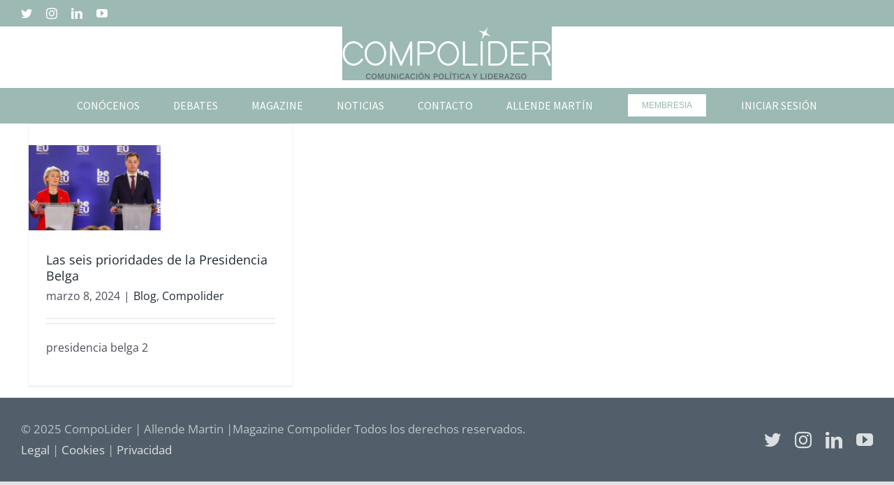

--- FILE ---
content_type: text/html; charset=UTF-8
request_url: https://compolider.com/tag/agendasocial/
body_size: 13291
content:
<!DOCTYPE html>
<html class="avada-html-layout-wide avada-html-header-position-top avada-html-is-archive" lang="es" prefix="og: http://ogp.me/ns# fb: http://ogp.me/ns/fb#">
<head>
	<meta http-equiv="X-UA-Compatible" content="IE=edge" />
	<meta http-equiv="Content-Type" content="text/html; charset=utf-8"/>
	<meta name="viewport" content="width=device-width, initial-scale=1" />
	<meta name='robots' content='index, follow, max-image-preview:large, max-snippet:-1, max-video-preview:-1' />

	<!-- This site is optimized with the Yoast SEO plugin v19.8 - https://yoast.com/wordpress/plugins/seo/ -->
	<title>#agendasocial Archives - Compolider</title>
	<link rel="canonical" href="https://compolider.com/tag/agendasocial/" />
	<meta property="og:locale" content="es_ES" />
	<meta property="og:type" content="article" />
	<meta property="og:title" content="#agendasocial Archives - Compolider" />
	<meta property="og:url" content="https://compolider.com/tag/agendasocial/" />
	<meta property="og:site_name" content="Compolider" />
	<meta name="twitter:card" content="summary_large_image" />
	<script type="application/ld+json" class="yoast-schema-graph">{"@context":"https://schema.org","@graph":[{"@type":"CollectionPage","@id":"https://compolider.com/tag/agendasocial/","url":"https://compolider.com/tag/agendasocial/","name":"#agendasocial Archives - Compolider","isPartOf":{"@id":"https://compolider.com/#website"},"primaryImageOfPage":{"@id":"https://compolider.com/tag/agendasocial/#primaryimage"},"image":{"@id":"https://compolider.com/tag/agendasocial/#primaryimage"},"thumbnailUrl":"https://compolider.com/wp-content/uploads/2024/03/presidencia-belga.png","breadcrumb":{"@id":"https://compolider.com/tag/agendasocial/#breadcrumb"},"inLanguage":"es"},{"@type":"ImageObject","inLanguage":"es","@id":"https://compolider.com/tag/agendasocial/#primaryimage","url":"https://compolider.com/wp-content/uploads/2024/03/presidencia-belga.png","contentUrl":"https://compolider.com/wp-content/uploads/2024/03/presidencia-belga.png","width":1159,"height":750,"caption":"Presidencia Belga"},{"@type":"BreadcrumbList","@id":"https://compolider.com/tag/agendasocial/#breadcrumb","itemListElement":[{"@type":"ListItem","position":1,"name":"Home","item":"https://compolider.com/"},{"@type":"ListItem","position":2,"name":"#agendasocial"}]},{"@type":"WebSite","@id":"https://compolider.com/#website","url":"https://compolider.com/","name":"Compolider","description":"Referente de Comunicaci&oacute;n, Pol&iacute;tica y Liderazgo. Celebraci&oacute;n de Debates y Magazine CompoLider digital de noticias.","potentialAction":[{"@type":"SearchAction","target":{"@type":"EntryPoint","urlTemplate":"https://compolider.com/?s={search_term_string}"},"query-input":"required name=search_term_string"}],"inLanguage":"es"}]}</script>
	<!-- / Yoast SEO plugin. -->


<link rel='dns-prefetch' href='//www.googletagmanager.com' />
<link rel="alternate" type="application/rss+xml" title="Compolider &raquo; Feed" href="https://compolider.com/feed/" />
<link rel="alternate" type="application/rss+xml" title="Compolider &raquo; Feed de los comentarios" href="https://compolider.com/comments/feed/" />
					<link rel="shortcut icon" href="https://compolider.com/wp-content/uploads/2021/02/logo-allende.png" type="image/x-icon" />
		
		
		
		
		
		<link rel="alternate" type="application/rss+xml" title="Compolider &raquo; Etiqueta #agendasocial del feed" href="https://compolider.com/tag/agendasocial/feed/" />
<style id='wp-img-auto-sizes-contain-inline-css' type='text/css'>
img:is([sizes=auto i],[sizes^="auto," i]){contain-intrinsic-size:3000px 1500px}
/*# sourceURL=wp-img-auto-sizes-contain-inline-css */
</style>
<link rel='stylesheet' id='gsbookshowcase-custom-bootstrap-css' href='https://compolider.com/wp-content/plugins/gs-books-showcase/gs-bookshowcase-files/assets/css/gs-bookshowcase-custom-bootstrap.css?ver=1.3.0' type='text/css' media='all' />
<link rel='stylesheet' id='gs_bookshowcase_csutom_css-css' href='https://compolider.com/wp-content/plugins/gs-books-showcase/gs-bookshowcase-files/assets/css/gs-bookshowcase-custom.css?ver=1.3.0' type='text/css' media='all' />
<style id='wp-emoji-styles-inline-css' type='text/css'>

	img.wp-smiley, img.emoji {
		display: inline !important;
		border: none !important;
		box-shadow: none !important;
		height: 1em !important;
		width: 1em !important;
		margin: 0 0.07em !important;
		vertical-align: -0.1em !important;
		background: none !important;
		padding: 0 !important;
	}
/*# sourceURL=wp-emoji-styles-inline-css */
</style>
<style id='wp-block-library-inline-css' type='text/css'>
:root{--wp-block-synced-color:#7a00df;--wp-block-synced-color--rgb:122,0,223;--wp-bound-block-color:var(--wp-block-synced-color);--wp-editor-canvas-background:#ddd;--wp-admin-theme-color:#007cba;--wp-admin-theme-color--rgb:0,124,186;--wp-admin-theme-color-darker-10:#006ba1;--wp-admin-theme-color-darker-10--rgb:0,107,160.5;--wp-admin-theme-color-darker-20:#005a87;--wp-admin-theme-color-darker-20--rgb:0,90,135;--wp-admin-border-width-focus:2px}@media (min-resolution:192dpi){:root{--wp-admin-border-width-focus:1.5px}}.wp-element-button{cursor:pointer}:root .has-very-light-gray-background-color{background-color:#eee}:root .has-very-dark-gray-background-color{background-color:#313131}:root .has-very-light-gray-color{color:#eee}:root .has-very-dark-gray-color{color:#313131}:root .has-vivid-green-cyan-to-vivid-cyan-blue-gradient-background{background:linear-gradient(135deg,#00d084,#0693e3)}:root .has-purple-crush-gradient-background{background:linear-gradient(135deg,#34e2e4,#4721fb 50%,#ab1dfe)}:root .has-hazy-dawn-gradient-background{background:linear-gradient(135deg,#faaca8,#dad0ec)}:root .has-subdued-olive-gradient-background{background:linear-gradient(135deg,#fafae1,#67a671)}:root .has-atomic-cream-gradient-background{background:linear-gradient(135deg,#fdd79a,#004a59)}:root .has-nightshade-gradient-background{background:linear-gradient(135deg,#330968,#31cdcf)}:root .has-midnight-gradient-background{background:linear-gradient(135deg,#020381,#2874fc)}:root{--wp--preset--font-size--normal:16px;--wp--preset--font-size--huge:42px}.has-regular-font-size{font-size:1em}.has-larger-font-size{font-size:2.625em}.has-normal-font-size{font-size:var(--wp--preset--font-size--normal)}.has-huge-font-size{font-size:var(--wp--preset--font-size--huge)}.has-text-align-center{text-align:center}.has-text-align-left{text-align:left}.has-text-align-right{text-align:right}.has-fit-text{white-space:nowrap!important}#end-resizable-editor-section{display:none}.aligncenter{clear:both}.items-justified-left{justify-content:flex-start}.items-justified-center{justify-content:center}.items-justified-right{justify-content:flex-end}.items-justified-space-between{justify-content:space-between}.screen-reader-text{border:0;clip-path:inset(50%);height:1px;margin:-1px;overflow:hidden;padding:0;position:absolute;width:1px;word-wrap:normal!important}.screen-reader-text:focus{background-color:#ddd;clip-path:none;color:#444;display:block;font-size:1em;height:auto;left:5px;line-height:normal;padding:15px 23px 14px;text-decoration:none;top:5px;width:auto;z-index:100000}html :where(.has-border-color){border-style:solid}html :where([style*=border-top-color]){border-top-style:solid}html :where([style*=border-right-color]){border-right-style:solid}html :where([style*=border-bottom-color]){border-bottom-style:solid}html :where([style*=border-left-color]){border-left-style:solid}html :where([style*=border-width]){border-style:solid}html :where([style*=border-top-width]){border-top-style:solid}html :where([style*=border-right-width]){border-right-style:solid}html :where([style*=border-bottom-width]){border-bottom-style:solid}html :where([style*=border-left-width]){border-left-style:solid}html :where(img[class*=wp-image-]){height:auto;max-width:100%}:where(figure){margin:0 0 1em}html :where(.is-position-sticky){--wp-admin--admin-bar--position-offset:var(--wp-admin--admin-bar--height,0px)}@media screen and (max-width:600px){html :where(.is-position-sticky){--wp-admin--admin-bar--position-offset:0px}}

/*# sourceURL=wp-block-library-inline-css */
</style><style id='global-styles-inline-css' type='text/css'>
:root{--wp--preset--aspect-ratio--square: 1;--wp--preset--aspect-ratio--4-3: 4/3;--wp--preset--aspect-ratio--3-4: 3/4;--wp--preset--aspect-ratio--3-2: 3/2;--wp--preset--aspect-ratio--2-3: 2/3;--wp--preset--aspect-ratio--16-9: 16/9;--wp--preset--aspect-ratio--9-16: 9/16;--wp--preset--color--black: #000000;--wp--preset--color--cyan-bluish-gray: #abb8c3;--wp--preset--color--white: #ffffff;--wp--preset--color--pale-pink: #f78da7;--wp--preset--color--vivid-red: #cf2e2e;--wp--preset--color--luminous-vivid-orange: #ff6900;--wp--preset--color--luminous-vivid-amber: #fcb900;--wp--preset--color--light-green-cyan: #7bdcb5;--wp--preset--color--vivid-green-cyan: #00d084;--wp--preset--color--pale-cyan-blue: #8ed1fc;--wp--preset--color--vivid-cyan-blue: #0693e3;--wp--preset--color--vivid-purple: #9b51e0;--wp--preset--gradient--vivid-cyan-blue-to-vivid-purple: linear-gradient(135deg,rgb(6,147,227) 0%,rgb(155,81,224) 100%);--wp--preset--gradient--light-green-cyan-to-vivid-green-cyan: linear-gradient(135deg,rgb(122,220,180) 0%,rgb(0,208,130) 100%);--wp--preset--gradient--luminous-vivid-amber-to-luminous-vivid-orange: linear-gradient(135deg,rgb(252,185,0) 0%,rgb(255,105,0) 100%);--wp--preset--gradient--luminous-vivid-orange-to-vivid-red: linear-gradient(135deg,rgb(255,105,0) 0%,rgb(207,46,46) 100%);--wp--preset--gradient--very-light-gray-to-cyan-bluish-gray: linear-gradient(135deg,rgb(238,238,238) 0%,rgb(169,184,195) 100%);--wp--preset--gradient--cool-to-warm-spectrum: linear-gradient(135deg,rgb(74,234,220) 0%,rgb(151,120,209) 20%,rgb(207,42,186) 40%,rgb(238,44,130) 60%,rgb(251,105,98) 80%,rgb(254,248,76) 100%);--wp--preset--gradient--blush-light-purple: linear-gradient(135deg,rgb(255,206,236) 0%,rgb(152,150,240) 100%);--wp--preset--gradient--blush-bordeaux: linear-gradient(135deg,rgb(254,205,165) 0%,rgb(254,45,45) 50%,rgb(107,0,62) 100%);--wp--preset--gradient--luminous-dusk: linear-gradient(135deg,rgb(255,203,112) 0%,rgb(199,81,192) 50%,rgb(65,88,208) 100%);--wp--preset--gradient--pale-ocean: linear-gradient(135deg,rgb(255,245,203) 0%,rgb(182,227,212) 50%,rgb(51,167,181) 100%);--wp--preset--gradient--electric-grass: linear-gradient(135deg,rgb(202,248,128) 0%,rgb(113,206,126) 100%);--wp--preset--gradient--midnight: linear-gradient(135deg,rgb(2,3,129) 0%,rgb(40,116,252) 100%);--wp--preset--font-size--small: 12px;--wp--preset--font-size--medium: 20px;--wp--preset--font-size--large: 24px;--wp--preset--font-size--x-large: 42px;--wp--preset--font-size--normal: 16px;--wp--preset--font-size--xlarge: 32px;--wp--preset--font-size--huge: 48px;--wp--preset--spacing--20: 0.44rem;--wp--preset--spacing--30: 0.67rem;--wp--preset--spacing--40: 1rem;--wp--preset--spacing--50: 1.5rem;--wp--preset--spacing--60: 2.25rem;--wp--preset--spacing--70: 3.38rem;--wp--preset--spacing--80: 5.06rem;--wp--preset--shadow--natural: 6px 6px 9px rgba(0, 0, 0, 0.2);--wp--preset--shadow--deep: 12px 12px 50px rgba(0, 0, 0, 0.4);--wp--preset--shadow--sharp: 6px 6px 0px rgba(0, 0, 0, 0.2);--wp--preset--shadow--outlined: 6px 6px 0px -3px rgb(255, 255, 255), 6px 6px rgb(0, 0, 0);--wp--preset--shadow--crisp: 6px 6px 0px rgb(0, 0, 0);}:where(.is-layout-flex){gap: 0.5em;}:where(.is-layout-grid){gap: 0.5em;}body .is-layout-flex{display: flex;}.is-layout-flex{flex-wrap: wrap;align-items: center;}.is-layout-flex > :is(*, div){margin: 0;}body .is-layout-grid{display: grid;}.is-layout-grid > :is(*, div){margin: 0;}:where(.wp-block-columns.is-layout-flex){gap: 2em;}:where(.wp-block-columns.is-layout-grid){gap: 2em;}:where(.wp-block-post-template.is-layout-flex){gap: 1.25em;}:where(.wp-block-post-template.is-layout-grid){gap: 1.25em;}.has-black-color{color: var(--wp--preset--color--black) !important;}.has-cyan-bluish-gray-color{color: var(--wp--preset--color--cyan-bluish-gray) !important;}.has-white-color{color: var(--wp--preset--color--white) !important;}.has-pale-pink-color{color: var(--wp--preset--color--pale-pink) !important;}.has-vivid-red-color{color: var(--wp--preset--color--vivid-red) !important;}.has-luminous-vivid-orange-color{color: var(--wp--preset--color--luminous-vivid-orange) !important;}.has-luminous-vivid-amber-color{color: var(--wp--preset--color--luminous-vivid-amber) !important;}.has-light-green-cyan-color{color: var(--wp--preset--color--light-green-cyan) !important;}.has-vivid-green-cyan-color{color: var(--wp--preset--color--vivid-green-cyan) !important;}.has-pale-cyan-blue-color{color: var(--wp--preset--color--pale-cyan-blue) !important;}.has-vivid-cyan-blue-color{color: var(--wp--preset--color--vivid-cyan-blue) !important;}.has-vivid-purple-color{color: var(--wp--preset--color--vivid-purple) !important;}.has-black-background-color{background-color: var(--wp--preset--color--black) !important;}.has-cyan-bluish-gray-background-color{background-color: var(--wp--preset--color--cyan-bluish-gray) !important;}.has-white-background-color{background-color: var(--wp--preset--color--white) !important;}.has-pale-pink-background-color{background-color: var(--wp--preset--color--pale-pink) !important;}.has-vivid-red-background-color{background-color: var(--wp--preset--color--vivid-red) !important;}.has-luminous-vivid-orange-background-color{background-color: var(--wp--preset--color--luminous-vivid-orange) !important;}.has-luminous-vivid-amber-background-color{background-color: var(--wp--preset--color--luminous-vivid-amber) !important;}.has-light-green-cyan-background-color{background-color: var(--wp--preset--color--light-green-cyan) !important;}.has-vivid-green-cyan-background-color{background-color: var(--wp--preset--color--vivid-green-cyan) !important;}.has-pale-cyan-blue-background-color{background-color: var(--wp--preset--color--pale-cyan-blue) !important;}.has-vivid-cyan-blue-background-color{background-color: var(--wp--preset--color--vivid-cyan-blue) !important;}.has-vivid-purple-background-color{background-color: var(--wp--preset--color--vivid-purple) !important;}.has-black-border-color{border-color: var(--wp--preset--color--black) !important;}.has-cyan-bluish-gray-border-color{border-color: var(--wp--preset--color--cyan-bluish-gray) !important;}.has-white-border-color{border-color: var(--wp--preset--color--white) !important;}.has-pale-pink-border-color{border-color: var(--wp--preset--color--pale-pink) !important;}.has-vivid-red-border-color{border-color: var(--wp--preset--color--vivid-red) !important;}.has-luminous-vivid-orange-border-color{border-color: var(--wp--preset--color--luminous-vivid-orange) !important;}.has-luminous-vivid-amber-border-color{border-color: var(--wp--preset--color--luminous-vivid-amber) !important;}.has-light-green-cyan-border-color{border-color: var(--wp--preset--color--light-green-cyan) !important;}.has-vivid-green-cyan-border-color{border-color: var(--wp--preset--color--vivid-green-cyan) !important;}.has-pale-cyan-blue-border-color{border-color: var(--wp--preset--color--pale-cyan-blue) !important;}.has-vivid-cyan-blue-border-color{border-color: var(--wp--preset--color--vivid-cyan-blue) !important;}.has-vivid-purple-border-color{border-color: var(--wp--preset--color--vivid-purple) !important;}.has-vivid-cyan-blue-to-vivid-purple-gradient-background{background: var(--wp--preset--gradient--vivid-cyan-blue-to-vivid-purple) !important;}.has-light-green-cyan-to-vivid-green-cyan-gradient-background{background: var(--wp--preset--gradient--light-green-cyan-to-vivid-green-cyan) !important;}.has-luminous-vivid-amber-to-luminous-vivid-orange-gradient-background{background: var(--wp--preset--gradient--luminous-vivid-amber-to-luminous-vivid-orange) !important;}.has-luminous-vivid-orange-to-vivid-red-gradient-background{background: var(--wp--preset--gradient--luminous-vivid-orange-to-vivid-red) !important;}.has-very-light-gray-to-cyan-bluish-gray-gradient-background{background: var(--wp--preset--gradient--very-light-gray-to-cyan-bluish-gray) !important;}.has-cool-to-warm-spectrum-gradient-background{background: var(--wp--preset--gradient--cool-to-warm-spectrum) !important;}.has-blush-light-purple-gradient-background{background: var(--wp--preset--gradient--blush-light-purple) !important;}.has-blush-bordeaux-gradient-background{background: var(--wp--preset--gradient--blush-bordeaux) !important;}.has-luminous-dusk-gradient-background{background: var(--wp--preset--gradient--luminous-dusk) !important;}.has-pale-ocean-gradient-background{background: var(--wp--preset--gradient--pale-ocean) !important;}.has-electric-grass-gradient-background{background: var(--wp--preset--gradient--electric-grass) !important;}.has-midnight-gradient-background{background: var(--wp--preset--gradient--midnight) !important;}.has-small-font-size{font-size: var(--wp--preset--font-size--small) !important;}.has-medium-font-size{font-size: var(--wp--preset--font-size--medium) !important;}.has-large-font-size{font-size: var(--wp--preset--font-size--large) !important;}.has-x-large-font-size{font-size: var(--wp--preset--font-size--x-large) !important;}
/*# sourceURL=global-styles-inline-css */
</style>

<style id='classic-theme-styles-inline-css' type='text/css'>
/*! This file is auto-generated */
.wp-block-button__link{color:#fff;background-color:#32373c;border-radius:9999px;box-shadow:none;text-decoration:none;padding:calc(.667em + 2px) calc(1.333em + 2px);font-size:1.125em}.wp-block-file__button{background:#32373c;color:#fff;text-decoration:none}
/*# sourceURL=/wp-includes/css/classic-themes.min.css */
</style>
<link rel='stylesheet' id='pmpro_frontend-css' href='https://compolider.com/wp-content/plugins/paid-memberships-pro/css/frontend.css?ver=2.9.5' type='text/css' media='screen' />
<link rel='stylesheet' id='pmpro_print-css' href='https://compolider.com/wp-content/plugins/paid-memberships-pro/css/print.css?ver=2.9.5' type='text/css' media='print' />
<link rel='stylesheet' id='dflip-icons-style-css' href='https://compolider.com/wp-content/plugins/3d-flipbook-dflip-lite/assets/css/themify-icons.min.css?ver=1.7.33' type='text/css' media='all' />
<link rel='stylesheet' id='dflip-style-css' href='https://compolider.com/wp-content/plugins/3d-flipbook-dflip-lite/assets/css/dflip.min.css?ver=1.7.33' type='text/css' media='all' />
<link rel='stylesheet' id='um_fonticons_ii-css' href='https://compolider.com/wp-content/plugins/ultimate-member/assets/css/um-fonticons-ii.css?ver=2.6.7' type='text/css' media='all' />
<link rel='stylesheet' id='um_fonticons_fa-css' href='https://compolider.com/wp-content/plugins/ultimate-member/assets/css/um-fonticons-fa.css?ver=2.6.7' type='text/css' media='all' />
<link rel='stylesheet' id='select2-css' href='https://compolider.com/wp-content/plugins/ultimate-member/assets/css/select2/select2.min.css?ver=4.0.13' type='text/css' media='all' />
<link rel='stylesheet' id='um_crop-css' href='https://compolider.com/wp-content/plugins/ultimate-member/assets/css/um-crop.css?ver=2.6.7' type='text/css' media='all' />
<link rel='stylesheet' id='um_modal-css' href='https://compolider.com/wp-content/plugins/ultimate-member/assets/css/um-modal.css?ver=2.6.7' type='text/css' media='all' />
<link rel='stylesheet' id='um_styles-css' href='https://compolider.com/wp-content/plugins/ultimate-member/assets/css/um-styles.css?ver=2.6.7' type='text/css' media='all' />
<link rel='stylesheet' id='um_profile-css' href='https://compolider.com/wp-content/plugins/ultimate-member/assets/css/um-profile.css?ver=2.6.7' type='text/css' media='all' />
<link rel='stylesheet' id='um_account-css' href='https://compolider.com/wp-content/plugins/ultimate-member/assets/css/um-account.css?ver=2.6.7' type='text/css' media='all' />
<link rel='stylesheet' id='um_misc-css' href='https://compolider.com/wp-content/plugins/ultimate-member/assets/css/um-misc.css?ver=2.6.7' type='text/css' media='all' />
<link rel='stylesheet' id='um_fileupload-css' href='https://compolider.com/wp-content/plugins/ultimate-member/assets/css/um-fileupload.css?ver=2.6.7' type='text/css' media='all' />
<link rel='stylesheet' id='um_datetime-css' href='https://compolider.com/wp-content/plugins/ultimate-member/assets/css/pickadate/default.css?ver=2.6.7' type='text/css' media='all' />
<link rel='stylesheet' id='um_datetime_date-css' href='https://compolider.com/wp-content/plugins/ultimate-member/assets/css/pickadate/default.date.css?ver=2.6.7' type='text/css' media='all' />
<link rel='stylesheet' id='um_datetime_time-css' href='https://compolider.com/wp-content/plugins/ultimate-member/assets/css/pickadate/default.time.css?ver=2.6.7' type='text/css' media='all' />
<link rel='stylesheet' id='um_raty-css' href='https://compolider.com/wp-content/plugins/ultimate-member/assets/css/um-raty.css?ver=2.6.7' type='text/css' media='all' />
<link rel='stylesheet' id='um_scrollbar-css' href='https://compolider.com/wp-content/plugins/ultimate-member/assets/css/simplebar.css?ver=2.6.7' type='text/css' media='all' />
<link rel='stylesheet' id='um_tipsy-css' href='https://compolider.com/wp-content/plugins/ultimate-member/assets/css/um-tipsy.css?ver=2.6.7' type='text/css' media='all' />
<link rel='stylesheet' id='um_responsive-css' href='https://compolider.com/wp-content/plugins/ultimate-member/assets/css/um-responsive.css?ver=2.6.7' type='text/css' media='all' />
<link rel='stylesheet' id='um_default_css-css' href='https://compolider.com/wp-content/plugins/ultimate-member/assets/css/um-old-default.css?ver=2.6.7' type='text/css' media='all' />
<link rel='stylesheet' id='fusion-dynamic-css-css' href='https://compolider.com/wp-content/uploads/fusion-styles/5ba9a71c86bcd81df082e707da600d85.min.css?ver=3.6.1' type='text/css' media='all' />
<script type="text/javascript" src="https://compolider.com/wp-includes/js/jquery/jquery.min.js?ver=3.7.1" id="jquery-core-js"></script>
<script type="text/javascript" src="https://compolider.com/wp-includes/js/jquery/jquery-migrate.min.js?ver=3.4.1" id="jquery-migrate-js"></script>

<!-- Fragmento de código de Google Analytics añadido por Site Kit -->
<script type="text/javascript" src="https://www.googletagmanager.com/gtag/js?id=GT-TWR2NV2" id="google_gtagjs-js" async></script>
<script type="text/javascript" id="google_gtagjs-js-after">
/* <![CDATA[ */
window.dataLayer = window.dataLayer || [];function gtag(){dataLayer.push(arguments);}
gtag('set', 'linker', {"domains":["compolider.com"]} );
gtag("js", new Date());
gtag("set", "developer_id.dZTNiMT", true);
gtag("config", "GT-TWR2NV2");
//# sourceURL=google_gtagjs-js-after
/* ]]> */
</script>

<!-- Final del fragmento de código de Google Analytics añadido por Site Kit -->
<script type="text/javascript" src="https://compolider.com/wp-content/plugins/ultimate-member/assets/js/um-gdpr.min.js?ver=2.6.7" id="um-gdpr-js"></script>
<link rel="https://api.w.org/" href="https://compolider.com/wp-json/" /><link rel="alternate" title="JSON" type="application/json" href="https://compolider.com/wp-json/wp/v2/tags/423" /><link rel="EditURI" type="application/rsd+xml" title="RSD" href="https://compolider.com/xmlrpc.php?rsd" />
<meta name="generator" content="WordPress 6.9" />
<meta name="generator" content="Site Kit by Google 1.104.0" />		<style type="text/css">
			.um_request_name {
				display: none !important;
			}
		</style>
	<link rel="preload" href="https://compolider.com/wp-content/themes/Avada/includes/lib/assets/fonts/icomoon/awb-icons.woff" as="font" type="font/woff" crossorigin><link rel="preload" href="//compolider.com/wp-content/themes/Avada/includes/lib/assets/fonts/fontawesome/webfonts/fa-brands-400.woff2" as="font" type="font/woff2" crossorigin><link rel="preload" href="//compolider.com/wp-content/themes/Avada/includes/lib/assets/fonts/fontawesome/webfonts/fa-regular-400.woff2" as="font" type="font/woff2" crossorigin><link rel="preload" href="//compolider.com/wp-content/themes/Avada/includes/lib/assets/fonts/fontawesome/webfonts/fa-solid-900.woff2" as="font" type="font/woff2" crossorigin><style type="text/css" id="css-fb-visibility">@media screen and (max-width: 487px){.fusion-no-small-visibility{display:none !important;}body:not(.fusion-builder-ui-wireframe) .sm-text-align-center{text-align:center !important;}body:not(.fusion-builder-ui-wireframe) .sm-text-align-left{text-align:left !important;}body:not(.fusion-builder-ui-wireframe) .sm-text-align-right{text-align:right !important;}body:not(.fusion-builder-ui-wireframe) .sm-flex-align-center{justify-content:center !important;}body:not(.fusion-builder-ui-wireframe) .sm-flex-align-flex-start{justify-content:flex-start !important;}body:not(.fusion-builder-ui-wireframe) .sm-flex-align-flex-end{justify-content:flex-end !important;}body:not(.fusion-builder-ui-wireframe) .sm-mx-auto{margin-left:auto !important;margin-right:auto !important;}body:not(.fusion-builder-ui-wireframe) .sm-ml-auto{margin-left:auto !important;}body:not(.fusion-builder-ui-wireframe) .sm-mr-auto{margin-right:auto !important;}body:not(.fusion-builder-ui-wireframe) .fusion-absolute-position-small{position:absolute;top:auto;width:100%;}}@media screen and (min-width: 488px) and (max-width: 1024px){.fusion-no-medium-visibility{display:none !important;}body:not(.fusion-builder-ui-wireframe) .md-text-align-center{text-align:center !important;}body:not(.fusion-builder-ui-wireframe) .md-text-align-left{text-align:left !important;}body:not(.fusion-builder-ui-wireframe) .md-text-align-right{text-align:right !important;}body:not(.fusion-builder-ui-wireframe) .md-flex-align-center{justify-content:center !important;}body:not(.fusion-builder-ui-wireframe) .md-flex-align-flex-start{justify-content:flex-start !important;}body:not(.fusion-builder-ui-wireframe) .md-flex-align-flex-end{justify-content:flex-end !important;}body:not(.fusion-builder-ui-wireframe) .md-mx-auto{margin-left:auto !important;margin-right:auto !important;}body:not(.fusion-builder-ui-wireframe) .md-ml-auto{margin-left:auto !important;}body:not(.fusion-builder-ui-wireframe) .md-mr-auto{margin-right:auto !important;}body:not(.fusion-builder-ui-wireframe) .fusion-absolute-position-medium{position:absolute;top:auto;width:100%;}}@media screen and (min-width: 1025px){.fusion-no-large-visibility{display:none !important;}body:not(.fusion-builder-ui-wireframe) .lg-text-align-center{text-align:center !important;}body:not(.fusion-builder-ui-wireframe) .lg-text-align-left{text-align:left !important;}body:not(.fusion-builder-ui-wireframe) .lg-text-align-right{text-align:right !important;}body:not(.fusion-builder-ui-wireframe) .lg-flex-align-center{justify-content:center !important;}body:not(.fusion-builder-ui-wireframe) .lg-flex-align-flex-start{justify-content:flex-start !important;}body:not(.fusion-builder-ui-wireframe) .lg-flex-align-flex-end{justify-content:flex-end !important;}body:not(.fusion-builder-ui-wireframe) .lg-mx-auto{margin-left:auto !important;margin-right:auto !important;}body:not(.fusion-builder-ui-wireframe) .lg-ml-auto{margin-left:auto !important;}body:not(.fusion-builder-ui-wireframe) .lg-mr-auto{margin-right:auto !important;}body:not(.fusion-builder-ui-wireframe) .fusion-absolute-position-large{position:absolute;top:auto;width:100%;}}</style><script data-cfasync="false"> var dFlipLocation = "https://compolider.com/wp-content/plugins/3d-flipbook-dflip-lite/assets/"; var dFlipWPGlobal = {"text":{"toggleSound":"Turn on\/off Sound","toggleThumbnails":"Toggle Thumbnails","toggleOutline":"Toggle Outline\/Bookmark","previousPage":"Previous Page","nextPage":"Next Page","toggleFullscreen":"Toggle Fullscreen","zoomIn":"Zoom In","zoomOut":"Zoom Out","toggleHelp":"Toggle Help","singlePageMode":"Single Page Mode","doublePageMode":"Double Page Mode","downloadPDFFile":"Download PDF File","gotoFirstPage":"Goto First Page","gotoLastPage":"Goto Last Page","share":"Share","mailSubject":"I wanted you to see this FlipBook","mailBody":"Check out this site {{url}}","loading":"DearFlip: Loading "},"moreControls":"download,pageMode,startPage,endPage,sound","hideControls":"","scrollWheel":"true","backgroundColor":"#777","backgroundImage":"","height":"auto","paddingLeft":"20","paddingRight":"20","controlsPosition":"bottom","duration":800,"soundEnable":"true","enableDownload":"true","enableAnnotation":"false","enableAnalytics":"false","webgl":"true","hard":"none","maxTextureSize":"1600","rangeChunkSize":"524288","zoomRatio":1.5,"stiffness":3,"pageMode":"0","singlePageMode":"0","pageSize":"0","autoPlay":"false","autoPlayDuration":5000,"autoPlayStart":"false","linkTarget":"2","sharePrefix":"dearflip-"};</script><style type="text/css">.recentcomments a{display:inline !important;padding:0 !important;margin:0 !important;}</style><meta name="generator" content="Powered by Slider Revolution 6.5.7 - responsive, Mobile-Friendly Slider Plugin for WordPress with comfortable drag and drop interface." />
<script type="text/javascript">function setREVStartSize(e){
			//window.requestAnimationFrame(function() {				 
				window.RSIW = window.RSIW===undefined ? window.innerWidth : window.RSIW;	
				window.RSIH = window.RSIH===undefined ? window.innerHeight : window.RSIH;	
				try {								
					var pw = document.getElementById(e.c).parentNode.offsetWidth,
						newh;
					pw = pw===0 || isNaN(pw) ? window.RSIW : pw;
					e.tabw = e.tabw===undefined ? 0 : parseInt(e.tabw);
					e.thumbw = e.thumbw===undefined ? 0 : parseInt(e.thumbw);
					e.tabh = e.tabh===undefined ? 0 : parseInt(e.tabh);
					e.thumbh = e.thumbh===undefined ? 0 : parseInt(e.thumbh);
					e.tabhide = e.tabhide===undefined ? 0 : parseInt(e.tabhide);
					e.thumbhide = e.thumbhide===undefined ? 0 : parseInt(e.thumbhide);
					e.mh = e.mh===undefined || e.mh=="" || e.mh==="auto" ? 0 : parseInt(e.mh,0);		
					if(e.layout==="fullscreen" || e.l==="fullscreen") 						
						newh = Math.max(e.mh,window.RSIH);					
					else{					
						e.gw = Array.isArray(e.gw) ? e.gw : [e.gw];
						for (var i in e.rl) if (e.gw[i]===undefined || e.gw[i]===0) e.gw[i] = e.gw[i-1];					
						e.gh = e.el===undefined || e.el==="" || (Array.isArray(e.el) && e.el.length==0)? e.gh : e.el;
						e.gh = Array.isArray(e.gh) ? e.gh : [e.gh];
						for (var i in e.rl) if (e.gh[i]===undefined || e.gh[i]===0) e.gh[i] = e.gh[i-1];
											
						var nl = new Array(e.rl.length),
							ix = 0,						
							sl;					
						e.tabw = e.tabhide>=pw ? 0 : e.tabw;
						e.thumbw = e.thumbhide>=pw ? 0 : e.thumbw;
						e.tabh = e.tabhide>=pw ? 0 : e.tabh;
						e.thumbh = e.thumbhide>=pw ? 0 : e.thumbh;					
						for (var i in e.rl) nl[i] = e.rl[i]<window.RSIW ? 0 : e.rl[i];
						sl = nl[0];									
						for (var i in nl) if (sl>nl[i] && nl[i]>0) { sl = nl[i]; ix=i;}															
						var m = pw>(e.gw[ix]+e.tabw+e.thumbw) ? 1 : (pw-(e.tabw+e.thumbw)) / (e.gw[ix]);					
						newh =  (e.gh[ix] * m) + (e.tabh + e.thumbh);
					}
					var el = document.getElementById(e.c);
					if (el!==null && el) el.style.height = newh+"px";					
					el = document.getElementById(e.c+"_wrapper");
					if (el!==null && el) {
						el.style.height = newh+"px";
						el.style.display = "block";
					}
				} catch(e){
					console.log("Failure at Presize of Slider:" + e)
				}					   
			//});
		  };</script>
		<script type="text/javascript">
			var doc = document.documentElement;
			doc.setAttribute( 'data-useragent', navigator.userAgent );
		</script>
		
	<link rel='stylesheet' id='rs-plugin-settings-css' href='https://compolider.com/wp-content/plugins/revslider/public/assets/css/rs6.css?ver=6.5.7' type='text/css' media='all' />
<style id='rs-plugin-settings-inline-css' type='text/css'>
#rs-demo-id {}
/*# sourceURL=rs-plugin-settings-inline-css */
</style>
</head>

<body data-rsssl=1 class="archive tag tag-agendasocial tag-423 wp-theme-Avada fusion-image-hovers fusion-pagination-sizing fusion-button_type-flat fusion-button_span-yes fusion-button_gradient-linear avada-image-rollover-circle-yes avada-image-rollover-yes avada-image-rollover-direction-left fusion-body ltr no-tablet-sticky-header no-mobile-sticky-header no-mobile-slidingbar no-mobile-totop avada-has-rev-slider-styles fusion-disable-outline fusion-sub-menu-fade mobile-logo-pos-center layout-wide-mode avada-has-boxed-modal-shadow- layout-scroll-offset-full avada-has-zero-margin-offset-top fusion-top-header menu-text-align-center mobile-menu-design-flyout fusion-show-pagination-text fusion-header-layout-v5 avada-responsive avada-footer-fx-none avada-menu-highlight-style-textcolor fusion-search-form-clean fusion-main-menu-search-overlay fusion-avatar-circle avada-dropdown-styles avada-blog-layout-grid avada-blog-archive-layout-grid avada-header-shadow-no avada-menu-icon-position-left avada-has-megamenu-shadow avada-has-header-100-width avada-has-100-footer avada-has-breadcrumb-mobile-hidden avada-has-titlebar-hide avada-header-border-color-full-transparent avada-has-pagination-width_height avada-flyout-menu-direction-fade avada-ec-views-v1" >
		<a class="skip-link screen-reader-text" href="#content">Saltar al contenido</a>

	<div id="boxed-wrapper">
		<div class="fusion-sides-frame"></div>
		<div id="wrapper" class="fusion-wrapper">
			<div id="home" style="position:relative;top:-1px;"></div>
			
				
			<header class="fusion-header-wrapper">
				<div class="fusion-header-v5 fusion-logo-alignment fusion-logo-center fusion-sticky-menu- fusion-sticky-logo- fusion-mobile-logo- fusion-sticky-menu-only fusion-header-menu-align-center fusion-mobile-menu-design-flyout fusion-header-has-flyout-menu">
					
<div class="fusion-secondary-header">
	<div class="fusion-row">
					<div class="fusion-alignleft">
				<div class="fusion-social-links-header"><div class="fusion-social-networks"><div class="fusion-social-networks-wrapper"><a  class="fusion-social-network-icon fusion-tooltip fusion-twitter awb-icon-twitter" style data-placement="bottom" data-title="Twitter" data-toggle="tooltip" title="Twitter" href="https://twitter.com/CompoLider" target="_blank" rel="noopener noreferrer"><span class="screen-reader-text">Twitter</span></a><a  class="fusion-social-network-icon fusion-tooltip fusion-instagram awb-icon-instagram" style data-placement="bottom" data-title="Instagram" data-toggle="tooltip" title="Instagram" href="https://www.instagram.com/allendemartindemateo/?hl=es" target="_blank" rel="noopener noreferrer"><span class="screen-reader-text">Instagram</span></a><a  class="fusion-social-network-icon fusion-tooltip fusion-linkedin awb-icon-linkedin" style data-placement="bottom" data-title="LinkedIn" data-toggle="tooltip" title="LinkedIn" href="https://es.linkedin.com/in/allendemartindemateo" target="_blank" rel="noopener noreferrer"><span class="screen-reader-text">LinkedIn</span></a><a  class="fusion-social-network-icon fusion-tooltip fusion-youtube awb-icon-youtube" style data-placement="bottom" data-title="YouTube" data-toggle="tooltip" title="YouTube" href="https://www.youtube.com/channel/UC8yr3Y2JVhbBaGsXyqkWJBg" target="_blank" rel="noopener noreferrer"><span class="screen-reader-text">YouTube</span></a></div></div></div>			</div>
							<div class="fusion-alignright">
				<nav class="fusion-secondary-menu" role="navigation" aria-label="Menú secundario"></nav>			</div>
			</div>
</div>
<div class="fusion-header-sticky-height"></div>
<div class="fusion-sticky-header-wrapper"> <!-- start fusion sticky header wrapper -->
	<div class="fusion-header">
		<div class="fusion-row">
							<div class="fusion-header-has-flyout-menu-content">
							<div class="fusion-logo" data-margin-top="0px" data-margin-bottom="0px" data-margin-left="0px" data-margin-right="0px">
			<a class="fusion-logo-link"  href="https://compolider.com/" >

						<!-- standard logo -->
			<img src="https://compolider.com/wp-content/uploads/2021/10/Compolider_CPYL-copy-600x153.jpg" srcset="https://compolider.com/wp-content/uploads/2021/10/Compolider_CPYL-copy-600x153.jpg 1x, https://compolider.com/wp-content/uploads/2021/10/Compolider_CPYL-copy-600x153.jpg 2x" width="300" height="76.5" style="max-height:76.5px;height:auto;" alt="Compolider Logo" data-retina_logo_url="https://compolider.com/wp-content/uploads/2021/10/Compolider_CPYL-copy-600x153.jpg" class="fusion-standard-logo" />

			
					</a>
		</div>
							<div class="fusion-flyout-menu-icons fusion-flyout-mobile-menu-icons">
	
	
	
				<a class="fusion-flyout-menu-toggle" aria-hidden="true" aria-label="Mostrar/Ocultar menú" href="#">
			<div class="fusion-toggle-icon-line"></div>
			<div class="fusion-toggle-icon-line"></div>
			<div class="fusion-toggle-icon-line"></div>
		</a>
	</div>


<div class="fusion-flyout-menu-bg"></div>
			
							</div>
					</div>
	</div>
	<div class="fusion-secondary-main-menu">
		<div class="fusion-row">
			<nav class="fusion-main-menu" aria-label="Menú principal"><div class="fusion-overlay-search">		<form role="search" class="searchform fusion-search-form  fusion-search-form-clean" method="get" action="https://compolider.com/">
			<div class="fusion-search-form-content">

				
				<div class="fusion-search-field search-field">
					<label><span class="screen-reader-text">Buscar:</span>
													<input type="search" value="" name="s" class="s" placeholder="Buscar..." required aria-required="true" aria-label="Buscar..."/>
											</label>
				</div>
				<div class="fusion-search-button search-button">
					<input type="submit" class="fusion-search-submit searchsubmit" aria-label="Buscar" value="&#xf002;" />
									</div>

				
			</div>


			
		</form>
		<div class="fusion-search-spacer"></div><a href="#" role="button" aria-label="Close Search" class="fusion-close-search"></a></div><ul id="menu-inicio" class="fusion-menu"><li  id="menu-item-19"  class="menu-item menu-item-type-post_type menu-item-object-page menu-item-19"  data-item-id="19"><a  href="https://compolider.com/quienes-somos/" class="fusion-textcolor-highlight"><span class="menu-text">CONÓCENOS</span></a></li><li  id="menu-item-889"  class="menu-item menu-item-type-post_type menu-item-object-page menu-item-889"  data-item-id="889"><a  href="https://compolider.com/debates/" class="fusion-textcolor-highlight"><span class="menu-text">DEBATES</span></a></li><li  id="menu-item-122"  class="menu-item menu-item-type-post_type menu-item-object-page menu-item-122"  data-item-id="122"><a  href="https://compolider.com/magazine-compolider-no24-compolider-y-su-ceo-triunfan-con-3-premios-en-los-napolitan-victory-awards/" class="fusion-textcolor-highlight"><span class="menu-text">MAGAZINE</span></a></li><li  id="menu-item-120"  class="menu-item menu-item-type-post_type menu-item-object-page menu-item-120"  data-item-id="120"><a  href="https://compolider.com/noticias/" class="fusion-textcolor-highlight"><span class="menu-text">NOTICIAS</span></a></li><li  id="menu-item-118"  class="menu-item menu-item-type-post_type menu-item-object-page menu-item-118"  data-item-id="118"><a  href="https://compolider.com/contacto/" class="fusion-textcolor-highlight"><span class="menu-text">CONTACTO</span></a></li><li  id="menu-item-714"  class="menu-item menu-item-type-post_type menu-item-object-page menu-item-has-children menu-item-714 fusion-dropdown-menu"  data-item-id="714"><a  href="https://compolider.com/consultoria-am/" class="fusion-textcolor-highlight"><span class="menu-text">ALLENDE MARTÍN</span></a><ul class="sub-menu"><li  id="menu-item-796"  class="menu-item menu-item-type-post_type menu-item-object-page menu-item-796 fusion-dropdown-submenu" ><a  href="https://compolider.com/com-politica/" class="fusion-textcolor-highlight"><span>Comunicación Política</span></a></li><li  id="menu-item-890"  class="menu-item menu-item-type-post_type menu-item-object-page menu-item-890 fusion-dropdown-submenu" ><a  href="https://compolider.com/com-institucional/" class="fusion-textcolor-highlight"><span>Comunicación Institucional</span></a></li></ul></li><li  id="menu-item-119"  class="menu-item menu-item-type-post_type menu-item-object-page menu-item-119 fusion-menu-item-button"  data-item-id="119"><a  href="https://compolider.com/membresia/" class="fusion-textcolor-highlight"><span class="menu-text fusion-button button-default button-small">MEMBRESIA</span></a></li><li  id="menu-item-710"  class="menu-item menu-item-type-post_type menu-item-object-page menu-item-710"  data-item-id="710"><a  href="https://compolider.com/login/" class="fusion-textcolor-highlight"><span class="menu-text">INICIAR SESIÓN</span></a></li></ul></nav><div class="fusion-mobile-navigation"><ul id="menu-inicio-1" class="fusion-mobile-menu"><li   class="menu-item menu-item-type-post_type menu-item-object-page menu-item-19"  data-item-id="19"><a  href="https://compolider.com/quienes-somos/" class="fusion-textcolor-highlight"><span class="menu-text">CONÓCENOS</span></a></li><li   class="menu-item menu-item-type-post_type menu-item-object-page menu-item-889"  data-item-id="889"><a  href="https://compolider.com/debates/" class="fusion-textcolor-highlight"><span class="menu-text">DEBATES</span></a></li><li   class="menu-item menu-item-type-post_type menu-item-object-page menu-item-122"  data-item-id="122"><a  href="https://compolider.com/magazine-compolider-no24-compolider-y-su-ceo-triunfan-con-3-premios-en-los-napolitan-victory-awards/" class="fusion-textcolor-highlight"><span class="menu-text">MAGAZINE</span></a></li><li   class="menu-item menu-item-type-post_type menu-item-object-page menu-item-120"  data-item-id="120"><a  href="https://compolider.com/noticias/" class="fusion-textcolor-highlight"><span class="menu-text">NOTICIAS</span></a></li><li   class="menu-item menu-item-type-post_type menu-item-object-page menu-item-118"  data-item-id="118"><a  href="https://compolider.com/contacto/" class="fusion-textcolor-highlight"><span class="menu-text">CONTACTO</span></a></li><li   class="menu-item menu-item-type-post_type menu-item-object-page menu-item-has-children menu-item-714 fusion-dropdown-menu"  data-item-id="714"><a  href="https://compolider.com/consultoria-am/" class="fusion-textcolor-highlight"><span class="menu-text">ALLENDE MARTÍN</span></a><ul class="sub-menu"><li   class="menu-item menu-item-type-post_type menu-item-object-page menu-item-796 fusion-dropdown-submenu" ><a  href="https://compolider.com/com-politica/" class="fusion-textcolor-highlight"><span>Comunicación Política</span></a></li><li   class="menu-item menu-item-type-post_type menu-item-object-page menu-item-890 fusion-dropdown-submenu" ><a  href="https://compolider.com/com-institucional/" class="fusion-textcolor-highlight"><span>Comunicación Institucional</span></a></li></ul></li><li   class="menu-item menu-item-type-post_type menu-item-object-page menu-item-119 fusion-menu-item-button"  data-item-id="119"><a  href="https://compolider.com/membresia/" class="fusion-textcolor-highlight"><span class="menu-text fusion-button button-default button-small">MEMBRESIA</span></a></li><li   class="menu-item menu-item-type-post_type menu-item-object-page menu-item-710"  data-item-id="710"><a  href="https://compolider.com/login/" class="fusion-textcolor-highlight"><span class="menu-text">INICIAR SESIÓN</span></a></li></ul></div>
<nav class="fusion-mobile-nav-holder fusion-flyout-menu fusion-flyout-mobile-menu" aria-label="Main Menu Mobile"></nav>

					</div>
	</div>
</div> <!-- end fusion sticky header wrapper -->
				</div>
				<div class="fusion-clearfix"></div>
			</header>
							
						<div id="sliders-container" class="fusion-slider-visibility">
					</div>
				
				
			
			
						<main id="main" class="clearfix ">
				<div class="fusion-row" style="">
<section id="content" class="full-width" style="width: 100%;">
	
	<div id="posts-container" class="fusion-blog-archive fusion-blog-layout-grid-wrapper fusion-clearfix">
	<div class="fusion-posts-container fusion-blog-layout-grid fusion-blog-layout-grid-3 isotope fusion-blog-equal-heights fusion-blog-pagination fusion-blog-rollover " data-pages="1">
		
		
													<article id="post-6819" class="fusion-post-grid  post fusion-clearfix post-6819 type-post status-publish format-standard has-post-thumbnail hentry category-blog category-compolider tag-europa tag-magazinecompolider tag-agendasocial tag-competitividadeuropea tag-cristinamontanari tag-democraciasenquiebra tag-europeanunion tag-luchacontraterrorismo tag-mercadointerior tag-presidenciabelga tag-transicionenergetica tag-ue tag-liderazgo tag-politica pmpro-has-access">
														<div class="fusion-post-wrapper">
				
				
				
									
		<div class="fusion-flexslider flexslider fusion-flexslider-loading fusion-post-slideshow">
		<ul class="slides">
																		<li><div  class="fusion-image-wrapper" aria-haspopup="true">
				<img width="1159" height="750" src="https://compolider.com/wp-content/uploads/2024/03/presidencia-belga.png" class="attachment-full size-full wp-post-image" alt="Presidencia Belga" decoding="async" fetchpriority="high" srcset="https://compolider.com/wp-content/uploads/2024/03/presidencia-belga-200x129.png 200w, https://compolider.com/wp-content/uploads/2024/03/presidencia-belga-400x259.png 400w, https://compolider.com/wp-content/uploads/2024/03/presidencia-belga-600x388.png 600w, https://compolider.com/wp-content/uploads/2024/03/presidencia-belga-800x518.png 800w, https://compolider.com/wp-content/uploads/2024/03/presidencia-belga.png 1159w" sizes="(min-width: 2200px) 100vw, (min-width: 765px) 380px, (min-width: 702px) 570px, (min-width: 640px) 702px, " /><div class="fusion-rollover">
	<div class="fusion-rollover-content">

														<a class="fusion-rollover-link" href="https://compolider.com/2024/03/08/las-seis-prioridades-de-la-presidencia-belga/">Las seis prioridades de la Presidencia Belga</a>
			
														
								
													<div class="fusion-rollover-sep"></div>
				
																		<a class="fusion-rollover-gallery" href="https://compolider.com/wp-content/uploads/2024/03/presidencia-belga.png" data-id="6819" data-rel="iLightbox[gallery]" data-title="Presidencia Belga" data-caption="Presidencia Belga ">
						Galería					</a>
														
		
								
										<div class="fusion-rollover-categories"><a href="https://compolider.com/category/blog/" rel="tag">Blog</a>, <a href="https://compolider.com/category/compolider/" rel="tag">Compolider</a></div>					
		
						<a class="fusion-link-wrapper" href="https://compolider.com/2024/03/08/las-seis-prioridades-de-la-presidencia-belga/" aria-label="Las seis prioridades de la Presidencia Belga"></a>
	</div>
</div>
</div>
</li>
																																																																														</ul>
	</div>
				
														<div class="fusion-post-content-wrapper">
				
				
				<div class="fusion-post-content post-content">
					<h2 class="entry-title fusion-post-title"><a href="https://compolider.com/2024/03/08/las-seis-prioridades-de-la-presidencia-belga/">Las seis prioridades de la Presidencia Belga</a></h2>
																<p class="fusion-single-line-meta"><span class="vcard rich-snippet-hidden"><span class="fn"><a href="https://compolider.com/author/compolider/" title="Entradas de CompoLider" rel="author">CompoLider</a></span></span><span class="updated rich-snippet-hidden">2024-03-12T19:06:35+00:00</span><span>marzo 8, 2024</span><span class="fusion-inline-sep">|</span><a href="https://compolider.com/category/blog/" rel="category tag">Blog</a>, <a href="https://compolider.com/category/compolider/" rel="category tag">Compolider</a><span class="fusion-inline-sep">|</span></p>
																										<div class="fusion-content-sep sep-double sep-solid"></div>
						
					
					<div class="fusion-post-content-container">
						<p>presidencia belga 2</p>					</div>
				</div>

				
																																		
									</div>
				
									</div>
							</article>

			
		
		
	</div>

			</div>
</section>
						
					</div>  <!-- fusion-row -->
				</main>  <!-- #main -->
				
				
								
					
		<div class="fusion-footer">
				
	
	<footer id="footer" class="fusion-footer-copyright-area">
		<div class="fusion-row">
			<div class="fusion-copyright-content">

				<div class="fusion-copyright-notice">
		<div>
		© 2025 CompoLider | Allende Martin |Magazine Compolider   Todos los derechos reservados.  <a href="https://compolider.com/aviso-legal/">Legal</a>  |  <a href="https://compolider.com/politica-de-cookies/">Cookies</a>  |  <a href="https://compolider.com/politica-de-privacidad/">Privacidad</a>	</div>
</div>
<div class="fusion-social-links-footer">
	<div class="fusion-social-networks"><div class="fusion-social-networks-wrapper"><a  class="fusion-social-network-icon fusion-tooltip fusion-twitter awb-icon-twitter" style data-placement="right" data-title="Twitter" data-toggle="tooltip" title="Twitter" href="https://twitter.com/CompoLider" target="_blank" rel="noopener noreferrer"><span class="screen-reader-text">Twitter</span></a><a  class="fusion-social-network-icon fusion-tooltip fusion-instagram awb-icon-instagram" style data-placement="right" data-title="Instagram" data-toggle="tooltip" title="Instagram" href="https://www.instagram.com/allendemartindemateo/?hl=es" target="_blank" rel="noopener noreferrer"><span class="screen-reader-text">Instagram</span></a><a  class="fusion-social-network-icon fusion-tooltip fusion-linkedin awb-icon-linkedin" style data-placement="right" data-title="LinkedIn" data-toggle="tooltip" title="LinkedIn" href="https://es.linkedin.com/in/allendemartindemateo" target="_blank" rel="noopener noreferrer"><span class="screen-reader-text">LinkedIn</span></a><a  class="fusion-social-network-icon fusion-tooltip fusion-youtube awb-icon-youtube" style data-placement="right" data-title="YouTube" data-toggle="tooltip" title="YouTube" href="https://www.youtube.com/channel/UC8yr3Y2JVhbBaGsXyqkWJBg" target="_blank" rel="noopener noreferrer"><span class="screen-reader-text">YouTube</span></a></div></div></div>

			</div> <!-- fusion-fusion-copyright-content -->
		</div> <!-- fusion-row -->
	</footer> <!-- #footer -->
		</div> <!-- fusion-footer -->

		
					<div class="fusion-sliding-bar-wrapper">
											</div>

												</div> <!-- wrapper -->
		</div> <!-- #boxed-wrapper -->
		<div class="fusion-top-frame"></div>
		<div class="fusion-bottom-frame"></div>
		<div class="fusion-boxed-shadow"></div>
		<a class="fusion-one-page-text-link fusion-page-load-link" tabindex="-1" href="#" aria-hidden="true">Page load link</a>

		<div class="avada-footer-scripts">
			
		<script type="text/javascript">
			window.RS_MODULES = window.RS_MODULES || {};
			window.RS_MODULES.modules = window.RS_MODULES.modules || {};
			window.RS_MODULES.waiting = window.RS_MODULES.waiting || [];
			window.RS_MODULES.defered = true;
			window.RS_MODULES.moduleWaiting = window.RS_MODULES.moduleWaiting || {};
			window.RS_MODULES.type = 'compiled';
		</script>
		
<div id="um_upload_single" style="display:none"></div>

<div id="um_view_photo" style="display:none">

	<a href="javascript:void(0);" data-action="um_remove_modal" class="um-modal-close"
	   aria-label="Cerrar la vista emergente de la foto">
		<i class="um-faicon-times"></i>
	</a>

	<div class="um-modal-body photo">
		<div class="um-modal-photo"></div>
	</div>

</div>
<script type="speculationrules">
{"prefetch":[{"source":"document","where":{"and":[{"href_matches":"/*"},{"not":{"href_matches":["/wp-*.php","/wp-admin/*","/wp-content/uploads/*","/wp-content/*","/wp-content/plugins/*","/wp-content/themes/Avada/*","/*\\?(.+)"]}},{"not":{"selector_matches":"a[rel~=\"nofollow\"]"}},{"not":{"selector_matches":".no-prefetch, .no-prefetch a"}}]},"eagerness":"conservative"}]}
</script>
		<!-- Memberships powered by Paid Memberships Pro v2.9.5. -->
	<script type="text/javascript">var fusionNavIsCollapsed=function(e){var t;window.innerWidth<=e.getAttribute("data-breakpoint")?(e.classList.add("collapse-enabled"),e.classList.contains("expanded")||(e.setAttribute("aria-expanded","false"),window.dispatchEvent(new Event("fusion-mobile-menu-collapsed",{bubbles:!0,cancelable:!0})))):(null!==e.querySelector(".menu-item-has-children.expanded .fusion-open-nav-submenu-on-click")&&e.querySelector(".menu-item-has-children.expanded .fusion-open-nav-submenu-on-click").click(),e.classList.remove("collapse-enabled"),e.setAttribute("aria-expanded","true"),null!==e.querySelector(".fusion-custom-menu")&&e.querySelector(".fusion-custom-menu").removeAttribute("style")),e.classList.add("no-wrapper-transition"),clearTimeout(t),t=setTimeout(()=>{e.classList.remove("no-wrapper-transition")},400),e.classList.remove("loading")},fusionRunNavIsCollapsed=function(){var e,t=document.querySelectorAll(".fusion-menu-element-wrapper");for(e=0;e<t.length;e++)fusionNavIsCollapsed(t[e])};function avadaGetScrollBarWidth(){var e,t,n,s=document.createElement("p");return s.style.width="100%",s.style.height="200px",(e=document.createElement("div")).style.position="absolute",e.style.top="0px",e.style.left="0px",e.style.visibility="hidden",e.style.width="200px",e.style.height="150px",e.style.overflow="hidden",e.appendChild(s),document.body.appendChild(e),t=s.offsetWidth,e.style.overflow="scroll",t==(n=s.offsetWidth)&&(n=e.clientWidth),document.body.removeChild(e),jQuery("html").hasClass("awb-scroll")&&10<t-n?10:t-n}fusionRunNavIsCollapsed(),window.addEventListener("fusion-resize-horizontal",fusionRunNavIsCollapsed);</script><script type="text/javascript" src="https://compolider.com/wp-content/plugins/gs-books-showcase/gs-bookshowcase-files/assets/js/gs-bookshowcase.custom.js?ver=1.3.0" id="gsbookshowcase-custom-js-js"></script>
<script type="text/javascript" src="https://compolider.com/wp-content/plugins/revslider/public/assets/js/rbtools.min.js?ver=6.5.7" defer async id="tp-tools-js"></script>
<script type="text/javascript" src="https://compolider.com/wp-content/plugins/revslider/public/assets/js/rs6.min.js?ver=6.5.7" defer async id="revmin-js"></script>
<script type="text/javascript" src="https://compolider.com/wp-content/plugins/3d-flipbook-dflip-lite/assets/js/dflip.min.js?ver=1.7.33" id="dflip-script-js"></script>
<script type="text/javascript" src="https://compolider.com/wp-content/plugins/ultimate-member/assets/js/select2/select2.full.min.js?ver=4.0.13" id="select2-js"></script>
<script type="text/javascript" src="https://compolider.com/wp-includes/js/underscore.min.js?ver=1.13.7" id="underscore-js"></script>
<script type="text/javascript" id="wp-util-js-extra">
/* <![CDATA[ */
var _wpUtilSettings = {"ajax":{"url":"/wp-admin/admin-ajax.php"}};
//# sourceURL=wp-util-js-extra
/* ]]> */
</script>
<script type="text/javascript" src="https://compolider.com/wp-includes/js/wp-util.min.js?ver=6.9" id="wp-util-js"></script>
<script type="text/javascript" src="https://compolider.com/wp-content/plugins/ultimate-member/assets/js/um-crop.min.js?ver=2.6.7" id="um_crop-js"></script>
<script type="text/javascript" src="https://compolider.com/wp-content/plugins/ultimate-member/assets/js/um-modal.min.js?ver=2.6.7" id="um_modal-js"></script>
<script type="text/javascript" src="https://compolider.com/wp-content/plugins/ultimate-member/assets/js/um-jquery-form.min.js?ver=2.6.7" id="um_jquery_form-js"></script>
<script type="text/javascript" src="https://compolider.com/wp-content/plugins/ultimate-member/assets/js/um-fileupload.js?ver=2.6.7" id="um_fileupload-js"></script>
<script type="text/javascript" src="https://compolider.com/wp-content/plugins/ultimate-member/assets/js/pickadate/picker.js?ver=2.6.7" id="um_datetime-js"></script>
<script type="text/javascript" src="https://compolider.com/wp-content/plugins/ultimate-member/assets/js/pickadate/picker.date.js?ver=2.6.7" id="um_datetime_date-js"></script>
<script type="text/javascript" src="https://compolider.com/wp-content/plugins/ultimate-member/assets/js/pickadate/picker.time.js?ver=2.6.7" id="um_datetime_time-js"></script>
<script type="text/javascript" src="https://compolider.com/wp-content/plugins/ultimate-member/assets/js/pickadate/translations/es_ES.js?ver=2.6.7" id="um_datetime_locale-js"></script>
<script type="text/javascript" src="https://compolider.com/wp-includes/js/dist/hooks.min.js?ver=dd5603f07f9220ed27f1" id="wp-hooks-js"></script>
<script type="text/javascript" src="https://compolider.com/wp-includes/js/dist/i18n.min.js?ver=c26c3dc7bed366793375" id="wp-i18n-js"></script>
<script type="text/javascript" id="wp-i18n-js-after">
/* <![CDATA[ */
wp.i18n.setLocaleData( { 'text direction\u0004ltr': [ 'ltr' ] } );
//# sourceURL=wp-i18n-js-after
/* ]]> */
</script>
<script type="text/javascript" src="https://compolider.com/wp-content/plugins/ultimate-member/assets/js/um-raty.min.js?ver=2.6.7" id="um_raty-js"></script>
<script type="text/javascript" src="https://compolider.com/wp-content/plugins/ultimate-member/assets/js/um-tipsy.min.js?ver=2.6.7" id="um_tipsy-js"></script>
<script type="text/javascript" src="https://compolider.com/wp-includes/js/imagesloaded.min.js?ver=5.0.0" id="imagesloaded-js"></script>
<script type="text/javascript" src="https://compolider.com/wp-includes/js/masonry.min.js?ver=4.2.2" id="masonry-js"></script>
<script type="text/javascript" src="https://compolider.com/wp-includes/js/jquery/jquery.masonry.min.js?ver=3.1.2b" id="jquery-masonry-js"></script>
<script type="text/javascript" src="https://compolider.com/wp-content/plugins/ultimate-member/assets/js/simplebar.min.js?ver=2.6.7" id="um_scrollbar-js"></script>
<script type="text/javascript" src="https://compolider.com/wp-content/plugins/ultimate-member/assets/js/um-functions.min.js?ver=2.6.7" id="um_functions-js"></script>
<script type="text/javascript" src="https://compolider.com/wp-content/plugins/ultimate-member/assets/js/um-responsive.min.js?ver=2.6.7" id="um_responsive-js"></script>
<script type="text/javascript" src="https://compolider.com/wp-content/plugins/ultimate-member/assets/js/um-conditional.min.js?ver=2.6.7" id="um_conditional-js"></script>
<script type="text/javascript" id="um_scripts-js-extra">
/* <![CDATA[ */
var um_scripts = {"max_upload_size":"536870912","nonce":"3e2bddfec7"};
//# sourceURL=um_scripts-js-extra
/* ]]> */
</script>
<script type="text/javascript" src="https://compolider.com/wp-content/plugins/ultimate-member/assets/js/um-scripts.min.js?ver=2.6.7" id="um_scripts-js"></script>
<script type="text/javascript" src="https://compolider.com/wp-content/plugins/ultimate-member/assets/js/um-profile.min.js?ver=2.6.7" id="um_profile-js"></script>
<script type="text/javascript" src="https://compolider.com/wp-content/plugins/ultimate-member/assets/js/um-account.min.js?ver=2.6.7" id="um_account-js"></script>
<script type="text/javascript" src="https://compolider.com/wp-content/uploads/fusion-scripts/9faf424ca179c8cef0565c139f10688c.min.js?ver=3.6.1" id="fusion-scripts-js"></script>
<script id="wp-emoji-settings" type="application/json">
{"baseUrl":"https://s.w.org/images/core/emoji/17.0.2/72x72/","ext":".png","svgUrl":"https://s.w.org/images/core/emoji/17.0.2/svg/","svgExt":".svg","source":{"concatemoji":"https://compolider.com/wp-includes/js/wp-emoji-release.min.js?ver=6.9"}}
</script>
<script type="module">
/* <![CDATA[ */
/*! This file is auto-generated */
const a=JSON.parse(document.getElementById("wp-emoji-settings").textContent),o=(window._wpemojiSettings=a,"wpEmojiSettingsSupports"),s=["flag","emoji"];function i(e){try{var t={supportTests:e,timestamp:(new Date).valueOf()};sessionStorage.setItem(o,JSON.stringify(t))}catch(e){}}function c(e,t,n){e.clearRect(0,0,e.canvas.width,e.canvas.height),e.fillText(t,0,0);t=new Uint32Array(e.getImageData(0,0,e.canvas.width,e.canvas.height).data);e.clearRect(0,0,e.canvas.width,e.canvas.height),e.fillText(n,0,0);const a=new Uint32Array(e.getImageData(0,0,e.canvas.width,e.canvas.height).data);return t.every((e,t)=>e===a[t])}function p(e,t){e.clearRect(0,0,e.canvas.width,e.canvas.height),e.fillText(t,0,0);var n=e.getImageData(16,16,1,1);for(let e=0;e<n.data.length;e++)if(0!==n.data[e])return!1;return!0}function u(e,t,n,a){switch(t){case"flag":return n(e,"\ud83c\udff3\ufe0f\u200d\u26a7\ufe0f","\ud83c\udff3\ufe0f\u200b\u26a7\ufe0f")?!1:!n(e,"\ud83c\udde8\ud83c\uddf6","\ud83c\udde8\u200b\ud83c\uddf6")&&!n(e,"\ud83c\udff4\udb40\udc67\udb40\udc62\udb40\udc65\udb40\udc6e\udb40\udc67\udb40\udc7f","\ud83c\udff4\u200b\udb40\udc67\u200b\udb40\udc62\u200b\udb40\udc65\u200b\udb40\udc6e\u200b\udb40\udc67\u200b\udb40\udc7f");case"emoji":return!a(e,"\ud83e\u1fac8")}return!1}function f(e,t,n,a){let r;const o=(r="undefined"!=typeof WorkerGlobalScope&&self instanceof WorkerGlobalScope?new OffscreenCanvas(300,150):document.createElement("canvas")).getContext("2d",{willReadFrequently:!0}),s=(o.textBaseline="top",o.font="600 32px Arial",{});return e.forEach(e=>{s[e]=t(o,e,n,a)}),s}function r(e){var t=document.createElement("script");t.src=e,t.defer=!0,document.head.appendChild(t)}a.supports={everything:!0,everythingExceptFlag:!0},new Promise(t=>{let n=function(){try{var e=JSON.parse(sessionStorage.getItem(o));if("object"==typeof e&&"number"==typeof e.timestamp&&(new Date).valueOf()<e.timestamp+604800&&"object"==typeof e.supportTests)return e.supportTests}catch(e){}return null}();if(!n){if("undefined"!=typeof Worker&&"undefined"!=typeof OffscreenCanvas&&"undefined"!=typeof URL&&URL.createObjectURL&&"undefined"!=typeof Blob)try{var e="postMessage("+f.toString()+"("+[JSON.stringify(s),u.toString(),c.toString(),p.toString()].join(",")+"));",a=new Blob([e],{type:"text/javascript"});const r=new Worker(URL.createObjectURL(a),{name:"wpTestEmojiSupports"});return void(r.onmessage=e=>{i(n=e.data),r.terminate(),t(n)})}catch(e){}i(n=f(s,u,c,p))}t(n)}).then(e=>{for(const n in e)a.supports[n]=e[n],a.supports.everything=a.supports.everything&&a.supports[n],"flag"!==n&&(a.supports.everythingExceptFlag=a.supports.everythingExceptFlag&&a.supports[n]);var t;a.supports.everythingExceptFlag=a.supports.everythingExceptFlag&&!a.supports.flag,a.supports.everything||((t=a.source||{}).concatemoji?r(t.concatemoji):t.wpemoji&&t.twemoji&&(r(t.twemoji),r(t.wpemoji)))});
//# sourceURL=https://compolider.com/wp-includes/js/wp-emoji-loader.min.js
/* ]]> */
</script>
				<script type="text/javascript">
				jQuery( document ).ready( function() {
					var ajaxurl = 'https://compolider.com/wp-admin/admin-ajax.php';
					if ( 0 < jQuery( '.fusion-login-nonce' ).length ) {
						jQuery.get( ajaxurl, { 'action': 'fusion_login_nonce' }, function( response ) {
							jQuery( '.fusion-login-nonce' ).html( response );
						});
					}
				});
								</script>
						<script type="text/javascript">
			jQuery( window ).on( 'load', function() {
				jQuery('input[name="um_request"]').val('');
			});
		</script>
			</div>

			<div class="to-top-container to-top-right">
		<a href="#" id="toTop" class="fusion-top-top-link">
			<span class="screen-reader-text">Ir a Arriba</span>
		</a>
	</div>
		</body>
<script>'undefined'=== typeof _trfq || (window._trfq = []);'undefined'=== typeof _trfd && (window._trfd=[]),_trfd.push({'tccl.baseHost':'secureserver.net'},{'ap':'cpbh-mt'},{'server':'sxb1plmcpnl509754'},{'dcenter':'sxb1'},{'cp_id':'8165275'},{'cp_cl':'8'}) // Monitoring performance to make your website faster. If you want to opt-out, please contact web hosting support.</script><script src='https://img1.wsimg.com/traffic-assets/js/tccl.min.js'></script></html>


--- FILE ---
content_type: text/javascript
request_url: https://compolider.com/wp-content/plugins/ultimate-member/assets/js/pickadate/translations/es_ES.js?ver=2.6.7
body_size: 137
content:
// Spanish

jQuery.extend( jQuery.fn.pickadate.defaults, {
    monthsFull: [ 'Enero', 'Febrero', 'Marzo', 'Abril', 'Mayo', 'Junio', 'Julio', 'Agosto', 'Septiembre', 'Octubre', 'Noviembre', 'Diciembre' ],
    monthsShort: [ 'ene', 'feb', 'mar', 'abr', 'may', 'jun', 'jul', 'ago', 'sep', 'oct', 'nov', 'dic' ],
    weekdaysFull: [ 'Domingo', 'Lunes', 'Martes', 'Miércoles', 'Jueves', 'Viernes', 'Sábado' ],
    weekdaysShort: [ 'dom', 'lun', 'mar', 'mié', 'jue', 'vie', 'sáb' ],
    today: 'Hoy',
    clear: 'Borrar',
    close: 'Cerrar',
    firstDay: 1,
    format: 'dddd d !de mmmm !de yyyy',
    formatSubmit: 'yyyy/mm/dd'
});

jQuery.extend( jQuery.fn.pickatime.defaults, {
    clear: 'Borrar'
});
